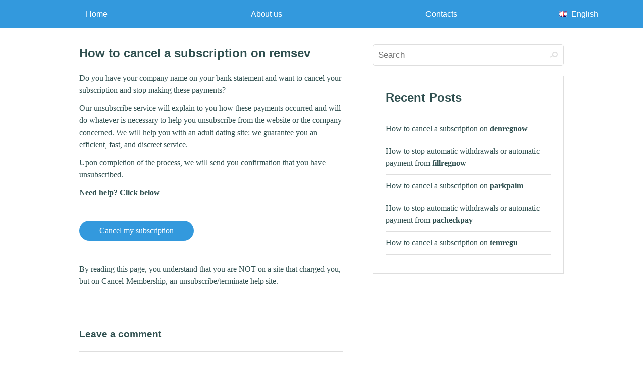

--- FILE ---
content_type: application/javascript
request_url: https://cancel-membership.com/wp-content/themes/skltn-child/script.js?ver=0.0.1
body_size: 2967
content:
// Put any JavaScript here

Element.prototype.show = function() {
	this.classList.remove('d-none')
}

Element.prototype.hide = function() {
	this.classList.add('d-none')
}

function getCookie(name) {
	const value = `; ${document.cookie}`;
	const parts = value.split(`; ${name}=`);
	if (parts.length === 2) return parts.pop().split(';').shift();
}

const getQueryParam = (paramName) => {
	return new URL(window.location.href).searchParams.get(paramName)
}

const cmUniqeUser = param => {
	let uParam = {}
	let ls = localStorage.getItem('cm_unique')
	if (ls) {
		uParam = JSON.parse(ls)
		if (param in uParam) {
			return false
		}
		uParam[param] = 1
		localStorage.setItem('cm_unique', JSON.stringify(uParam))
		gtag('event', param)
	} else {
		localStorage.setItem('cm_unique', JSON.stringify({first_opened_form: 1}))
		gtag('event', param)
	}
}

const showPopup = (title, message, type = 'success', delay = 5) => {
	popupId = 'window-popup'
	$html = `<div id="${popupId}" class="window-popup__wraper">
		<div class="window-popup__content ${type}">
			<div class="window-popup__close">X</div>
			<div class="window-popup__title">${title}</div>
			<div class="window-popup__message">${message}</div>
		</div>
	</div>`
	document.body.insertAdjacentHTML('afterbegin', $html)

	$windowPopup = document.querySelector('#' + popupId)

	hideTimer = setTimeout(() => {
		$windowPopup.remove()
	}, delay * 1000)

	document.querySelector('.window-popup__close').addEventListener('click', () => {
		$windowPopup.remove()
		clearTimeout(hideTimer)
	})
}

const showAlert = ($el, text, type = 'success') => {
	$html = `<div class="alert ${type}">${text}</div>`
	$el.insertAdjacentHTML('beforeend', $html)
}

const sendAjaxRequest = (data, method = 'POST') => {

	return new Promise((resolve, reject) => {
		fetch(xjax.ajaxurl, {
			method: 'POST',
			credentials: 'same-origin',
			headers: { 'Content-type': 'application/x-www-form-urlencoded' },
			body: new URLSearchParams(data).toString()
		})
		.then(response => response.json())
		.then(({success, data}) => {
			if (success === true) { resolve({success, data}) }
			else { throw new Error('Contact form Error!') }
		})
		.catch(e => {
			console.group('Contact form Error!')
			console.info('An error occured while submitting the contact form')
			console.log(e)
			console.groupEnd();
			reject(0)
		})
	})
}

const checkCurrentTariff = t => {
	const allTariffs = ['basic', 'premium']
	if (allTariffs.indexOf(t) !== -1) {
		return t
	}
	return false
}

const getPriceText = e => {
	return e.closest('label').querySelector('.tariff_package__price').textContent
}

const setTotalPrice = price => {
	document.querySelector('.total_price').innerText = price
}

const insertCardItemToMenu = () => {

	let path = getCookie('pll_language') === 'fr' ? '/carte' : '/card'

	const item = `
		<div class="card-item">
			<a href="${path}" class="icon">
				<svg aria-hidden="true" focusable="false" data-prefix="fas" data-icon="shopping-basket" role="img" xmlns="http://www.w3.org/2000/svg" viewBox="0 0 576 512">
	    			<path fill="currentColor" d="M576 216v16c0 13.255-10.745 24-24 24h-8l-26.113 182.788C514.509 462.435 494.257 480 470.37 480H105.63c-23.887 0-44.139-17.565-47.518-41.212L32 256h-8c-13.255 0-24-10.745-24-24v-16c0-13.255 10.745-24 24-24h67.341l106.78-146.821c10.395-14.292 30.407-17.453 44.701-7.058 14.293 10.395 17.453 30.408 7.058 44.701L170.477 192h235.046L326.12 82.821c-10.395-14.292-7.234-34.306 7.059-44.701 14.291-10.395 34.306-7.235 44.701 7.058L484.659 192H552c13.255 0 24 10.745 24 24zM312 392V280c0-13.255-10.745-24-24-24s-24 10.745-24 24v112c0 13.255 10.745 24 24 24s24-10.745 24-24zm112 0V280c0-13.255-10.745-24-24-24s-24 10.745-24 24v112c0 13.255 10.745 24 24 24s24-10.745 24-24zm-224 0V280c0-13.255-10.745-24-24-24s-24 10.745-24 24v112c0 13.255 10.745 24 24 24s24-10.745 24-24z" class=""></path>
				</svg>
			</a>
		</div>
	`

	document.querySelector('.site-nav').insertAdjacentHTML('beforeend', item);
}

const changeTariffPackage = e => {
	const selectCurrentName = checkCurrentTariff(e.target.dataset.name)
	const $selectOrderFrames = document.querySelectorAll('.order_details__frame')
	$selectOrderFrames.forEach(i => {
		i.hide()
	})

	setTotalPrice(getPriceText(e.target))

	if (selectCurrentName) {
		document.querySelector('#' + selectCurrentName).show()
	}
}

// insertCardItemToMenu()

const hideMenu = () => {

	$mobileMenu = document.querySelector('.site-nav__list')

	if (!$mobileMenu) return
	$mobileMenu.addEventListener('click', e => {
		$mobileMenu.classList.remove('show')
	})
}


$langMenu = document.querySelector('.language_selection')
if ($langMenu) {
	$langMenu.querySelector('.current_lang').addEventListener('click', e => {
		$langMenu.classList.toggle('openx')
	})
}


$mobileMenuBtn = document.querySelector('.mobile_menu')
if ($mobileMenuBtn) {
	$mobileMenuBtn.addEventListener('click', e => {
		document.querySelector('.site-nav__list').classList.toggle('show')
		hideMenu()
	})
}

if (document.contactForm) {
	document.contactForm.addEventListener('submit', e => {

		e.preventDefault()
		let data = {}
		$elements = e.target.querySelectorAll('.form-control')
		$elements.forEach(i => {
			data[i.name] = i.value
		})

		data.action = 'send_contact_form'

		sendAjaxRequest(data).then(({success, data}) => {
			if (success === true) {
				document.contactForm.hide()
				showAlert(document.querySelector('.contact-form__wraper'), data.message)
			}
		}).catch(e => {
			showPopup('Error!', 'Error while submitting the form. Try later', 'error')
		})
	})
}


$site_main = document.querySelector('#site-main')

$site_main.addEventListener('click', e => {
	if (e.target.dataset.descname) {
		localStorage.setItem('descname', e.target.dataset.descname)
	}
})

if (document.querySelector('#basic')) {
	const $el = document.querySelector('.order_details_form .order_details__frame:not(.d-none)')
	if (localStorage.getItem('descname')) {
		let urlForm = $el.querySelector('iframe').getAttribute('src')
		urlForm += `?company=${localStorage.getItem('descname')}${(getCookie('pll_language')) ? '&lang=' + getCookie('pll_language') : '' }`
		$el.querySelector('iframe').setAttribute('src', urlForm) 
	}
}


if (document.querySelector('.double_marker')) {
	const $el = document.querySelector('.double_marker')
	const $list = $el.querySelectorAll('li')
	let cntStart = $el.getAttribute('start') || 1

	$list.forEach((item, index) => {
		item.innerHTML = `<p class="d-flex">
			<span class="cnt_item">${cntStart}.${index + 1}.</span>
			<span class="content_item">${item.innerText}</span>
		</p>`
	})
}


$payform = document.querySelector('#pform')

if ($payform) {

	cmUniqeUser('first_opened_form')
	gtag('event', 'opened_form')

	if (localStorage.getItem('descname')) {
		$payform.querySelector('input[name="companyName"]').value = localStorage.getItem('descname')
		localStorage.removeItem('descname')
	}
	$payform.addEventListener('submit', e => {

		e.preventDefault()
		let data = {}
		$elements = e.target.querySelectorAll('.form-control')
		$elements.forEach(i => {
			data[i.name] = i.value
		})

		data.action = 'send_contact_form'

		cmUniqeUser('first_submit_form')
		gtag('event', 'submit_form')

		sendAjaxRequest(data).then(({success, data}) => {

			if (success === true) {

				cmUniqeUser('first_success_form')
				gtag('event', 'success_form')
				
				$payform.hide()
				showAlert(document.querySelector('.payform__wraper'), data.message)
			}
		}).catch(e => {

			showPopup('Error!', 'Error while submitting the form. Try later', 'error')
		})
	})
}


$notFoundBtn = document.querySelector('.cancel_my_subscription.not_found');

if ($notFoundBtn) {
	$notFoundBtn.addEventListener('click', e => {
		e.preventDefault()
		let descname = document.querySelector('.search_input').value
		localStorage.setItem('descname', descname)
		window.location.href = `${window.location.protocol}${window.location.host}/card/?d=${descname}`
	})
}

if (getCookie('pll_language') === 'it' || document.querySelector('.current_lang').textContent === 'Italiano') {
	document.querySelector('.widget_recent_entries h2').innerHTML = 'Messaggi recenti'
}
